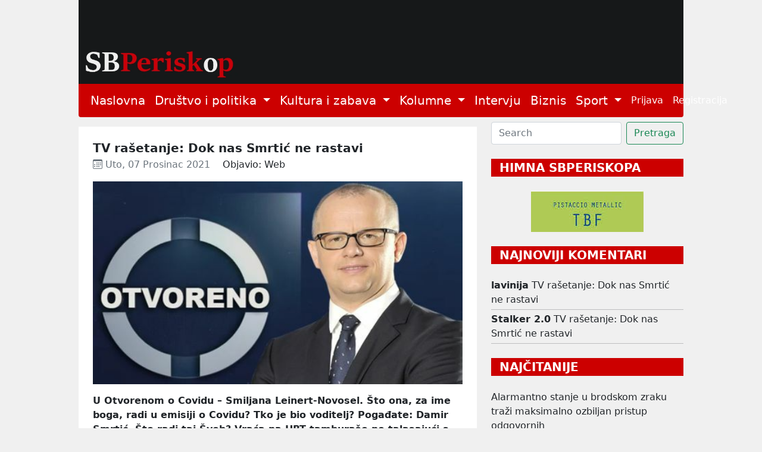

--- FILE ---
content_type: text/html; charset=utf-8
request_url: https://sbperiskop.net/objave/tv-rasetanje-dok-nas-smrtic-ne-rastavi
body_size: 8691
content:
<!DOCTYPE html>
<html lang="hr">
  <head>
    <meta name="viewport" content="width=device-width,initial-scale=1">
    <meta name="csrf-param" content="authenticity_token" />
<meta name="csrf-token" content="2hEDjNiGMsT3D0iZiUMVwL6Dkj_bK2ym7uu-DypbKUgPvEEJWtQTrhtj8STa3OCLea4V207eJuE_DPgIEdGZhg" />
    
    <title>TV rašetanje: Dok nas Smrtić ne rastavi | Jedini brodski web magazin</title>
<meta name="description" content="U Otvorenom o Covidu – Smiljana Leinert-Novosel. Što ona, za ime boga, radi u emisiji o Covidu? Tko je bio voditelj? Pogađate: Damir Smrtić. Što ra...">
<meta name="keywords" content="mediji, kultura, politika">
<meta property="og:title" content="TV rašetanje: Dok nas Smrtić ne rastavi">
<meta property="og:image" content="/rails/active_storage/representations/proxy/eyJfcmFpbHMiOnsibWVzc2FnZSI6IkJBaHBBakF5IiwiZXhwIjpudWxsLCJwdXIiOiJibG9iX2lkIn19--3675c32ffa28f6b174a14a80b9224e89d7c98673/eyJfcmFpbHMiOnsibWVzc2FnZSI6IkJBaDdCem9MWm05eWJXRjBTU0lJYW5CbkJqb0dSVlE2RkhKbGMybDZaVjkwYjE5c2FXMXBkRnNIYVFKRUFta0NTZ0U9IiwiZXhwIjpudWxsLCJwdXIiOiJ2YXJpYXRpb24ifX0=--004f4f3e4065dc96cc5f82be38387218a2dfc0eb/Roboti.jpg">
<meta property="og:description" content="U Otvorenom o Covidu – Smiljana Leinert-Novosel. Što ona, za ime boga, radi u emisiji o Covidu? Tko je bio voditelj? Pogađate: Damir Smrtić. Što ra...">
    <meta name="google-site-verification" content="nNKDUt1AAUzwJx-_Enke6pHFZEn6sbcoFsncjh-jLtQ" />
    <link rel="stylesheet" href="/assets/application-e2d81c8d9a96f8d35cf97d5db27d3ec6ba4a59d24d96ed1b7d90704e2ae048a3.css" data-turbo-track="reload" />
    <script src="/assets/application-00ed6fd403814906fdcb002912d128f14417138ba3eb992942a3a6847d5d75ff.js" data-turbo-track="reload" defer="defer"></script>
    <link rel="icon" type="image/x-icon" href="/assets/favicon-9ef50471ab1dcfd68c5afbf190dbe3e8e2c2cb7f5f87e5bc1868aecc18733299.jpg" />
  </head>

  <body class="public">
    <header>
      <div class="container">
        <a href="/">
          <img width="100%" height="70%" alt="/SBPeriskop" src="/assets/header_2-266a7e1ce941ca4c8578153ced655ae73bd3b2b9fa21fe8b61595ba11d8ed441.webp" />
</a>        <nav class="navbar navbar-expand-lg navbar-light bg-light periskop-header">
  <div class="container-fluid">
    <button class="navbar-toggler" type="button" data-bs-toggle="collapse" data-bs-target="#navbarSupportedContent" aria-controls="navbarSupportedContent" aria-expanded="false" aria-label="Toggle navigation">
      <span class="navbar-toggler-icon"></span>
    </button>
    <div class="collapse navbar-collapse" id="navbarSupportedContent">
      <ul class="navbar-nav me-auto mb-2 mb-lg-0 fs-5">
        <li class="nav-item">
          <a class="nav-link active" href="/">Naslovna</a>
        </li>
        <li class="nav-item dropdown">
          <a class="nav-link dropdown-toggle" href="#" id="navbarDropdown" role="button" data-bs-toggle="dropdown" aria-expanded="false">
            Društvo i politika
          </a>
          <ul class="dropdown-menu" aria-labelledby="navbarDropdown">
                <li><a class="dropdown-item fs-5" href="/category/slavonski-brod">Slavonski Brod</a></li>
                <li><a class="dropdown-item fs-5" href="/category/hrvatska">Hrvatska</a></li>
                <li><a class="dropdown-item fs-5" href="/category/svijet">Svijet</a></li>
                <li><a class="dropdown-item fs-5" href="/category/drustvo">Društvo</a></li>
          </ul>
        </li>
        <li class="nav-item dropdown">
          <a class="nav-link dropdown-toggle" href="#" id="navbarDropdown" role="button" data-bs-toggle="dropdown" aria-expanded="false">
            Kultura i zabava
          </a>
          <ul class="dropdown-menu" aria-labelledby="navbarDropdown">
                <li><a class="dropdown-item fs-5" href="/category/lifestyle">Lifestyle</a></li>
                <li><a class="dropdown-item fs-5" href="/category/kazaliste">Kazalište</a></li>
                <li><a class="dropdown-item fs-5" href="/category/film">Film</a></li>
                <li><a class="dropdown-item fs-5" href="/category/likovnost">Likovnost</a></li>
                <li><a class="dropdown-item fs-5" href="/category/knjizevnost">Književnost</a></li>
                <li><a class="dropdown-item fs-5" href="/category/glazba">Glazba</a></li>
                <li><a class="dropdown-item fs-5" href="/category/ostalo">Ostalo</a></li>
          </ul>
        </li>
        <li class="nav-item dropdown">
          <a class="nav-link dropdown-toggle" href="#" id="navbarDropdown" role="button" data-bs-toggle="dropdown" aria-expanded="false">
            Kolumne
          </a>
          <ul class="dropdown-menu" aria-labelledby="navbarDropdown">
                <li><a class="dropdown-item fs-5" href="/category/jozefina-birindzic">Jozefina Birindžić</a></li>
                <li><a class="dropdown-item fs-5" href="/category/stribor-uzelac-schwendemann">Stribor Uzelac Schwendemann</a></li>
                <li><a class="dropdown-item fs-5" href="/category/ana-skornjac">Ana Škornjač</a></li>
                <li><a class="dropdown-item fs-5" href="/category/vanja-krnic">Vanja Krnić</a></li>
                <li><a class="dropdown-item fs-5" href="/category/peter-tot-derd">Peter Tot-Đerđ</a></li>
                <li><a class="dropdown-item fs-5" href="/category/ladislav-babic">Ladislav Babić</a></li>
                <li><a class="dropdown-item fs-5" href="/category/mirko-golovrski">Mirko Golovrški</a></li>
                <li><a class="dropdown-item fs-5" href="/category/anna">Anna</a></li>
                <li><a class="dropdown-item fs-5" href="/category/mario-brajkovic">Mario Brajković</a></li>
                <li><a class="dropdown-item fs-5" href="/category/veljko-lukic">Veljko Lukić</a></li>
          </ul>
        </li>
        <li class="nav-item">
          <a class="nav-link active" href="/category/intervju">Intervju</a>
        </li>
        <li class="nav-item">
          <a class="nav-link active" href="/category/biznis">Biznis</a>
        </li>
        <li class="nav-item dropdown">
          <a class="nav-link dropdown-toggle" href="#" id="navbarDropdown" role="button" data-bs-toggle="dropdown" aria-expanded="false">
            Sport
          </a>
          <ul class="dropdown-menu" aria-labelledby="navbarDropdown">
                <li><a class="dropdown-item fs-5" href="/category/atletika">Atletika</a></li>
                <li><a class="dropdown-item fs-5" href="/category/nogomet">Nogomet</a></li>
                <li><a class="dropdown-item fs-5" href="/category/rukomet">Rukomet</a></li>
                <li><a class="dropdown-item fs-5" href="/category/kosarka">Košarka</a></li>
                <li><a class="dropdown-item fs-5" href="/category/ostali-sportovi">Ostali Sportovi</a></li>
          </ul>
        </li>
      </ul>
      <ul class="navbar-nav d-flex">
          <li class="nav-item"><a class="nav-link" href="/users/sign_in">Prijava</a></li>
          <li class="nav-item"><a class="nav-link" href="/users/sign_up">Registracija</a></li>
      </ul>
    </div>
  </div>
</nav>
      </div>
    </header>
    <div class="container">
      <div class="row">
        <div class="col-12">
        </div>
      </div>
      <div class="row mt-2">
        <div class="col-sm-12 col-lg-8">
          <div class="mt-2 p-4 bg-white">
  <div class="row">
    <div class="col-12">
      <h1 class="fs-5 mb-1 fw-bold text-wrap">TV rašetanje: Dok nas Smrtić ne rastavi</h1>
      <div class="d-none">Mediji, Kultura, Politika</div>
      <span class="meta text-muted">
        <time datetime="2021-12-07 07:02:50">
          <i class="bi bi-calendar3"></i>&nbsp;Uto, 07 Prosinac 2021
        </time>
      </span>
      <span class="ms-3">Objavio: Web</span>
    </div>
      <div class="col-12 text-center mt-3">
        <title>TV rašetanje: Dok nas Smrtić ne rastavi</title>
<meta name="keywords" content="mediji, kultura, politika">
<link rel="image_src" href="/rails/active_storage/representations/proxy/eyJfcmFpbHMiOnsibWVzc2FnZSI6IkJBaHBBakF5IiwiZXhwIjpudWxsLCJwdXIiOiJibG9iX2lkIn19--3675c32ffa28f6b174a14a80b9224e89d7c98673/eyJfcmFpbHMiOnsibWVzc2FnZSI6IkJBaDdCem9MWm05eWJXRjBTU0lJYW5CbkJqb0dSVlE2RkhKbGMybDZaVjkwYjE5c2FXMXBkRnNIYVFKOEFta0NMQUU9IiwiZXhwIjpudWxsLCJwdXIiOiJ2YXJpYXRpb24ifX0=--a1b837ef2b92d36e56ebc9e8d516fa05fc8ea379/Roboti.jpg">
        <img class="img-responsive" style="width: 100%; height: auto;" src="/rails/active_storage/representations/proxy/eyJfcmFpbHMiOnsibWVzc2FnZSI6IkJBaHBBakF5IiwiZXhwIjpudWxsLCJwdXIiOiJibG9iX2lkIn19--3675c32ffa28f6b174a14a80b9224e89d7c98673/eyJfcmFpbHMiOnsibWVzc2FnZSI6IkJBaDdCem9MWm05eWJXRjBTU0lJYW5CbkJqb0dSVlE2RkhKbGMybDZaVjkwYjE5c2FXMXBkRnNIYVFKOEFta0NMQUU9IiwiZXhwIjpudWxsLCJwdXIiOiJ2YXJpYXRpb24ifX0=--a1b837ef2b92d36e56ebc9e8d516fa05fc8ea379/Roboti.jpg" />
      </div>
    <div class="col-12 pt-3 text-left post-content">
      <div>
<strong>U Otvorenom o Covidu – Smiljana Leinert-Novosel. Što ona, za ime boga, radi u emisiji o Covidu? Tko je bio voditelj? Pogađate: Damir Smrtić. Što radi taj Šveb? Vraća na HRT tamburaše ne talasajući s političkim sadržajima, sve <em>ad maiorem</em> <em>gloriam</em> premijera i njegove vlade, ali što je previše, previše je</strong><br><br><br><div class="images">
<br><br><span class="image_caption">Postulator kauze – Damir Smrtić (<span class="smallCaps">foto </span>Otvoreno/HRT)</span><br><br>
</div>
<br><div>
<br><div class="content">
<br><h2>Vivien Leigh: Zameo ih vjetar, HRT, 21. studenog, 21:32</h2>
<br><p class="noIndent">Možda <span class="smallCaps">Vivi</span><span class="smallCaps">e</span><span class="smallCaps">n</span> <span class="smallCaps">Leigh </span>nije najveća glumica svih vremena, ali je njena Scarlett O'Hara najveća ženska uloga otkako postoji 35mm vrpca. Ulogu Scarlett, doznajemo iz napetog dokumentarca, željele su sve najbolje američke glumice, od <span class="smallCaps">Chaplinove</span> djevojke, prpošne <span class="smallCaps">Paulette</span> <span class="smallCaps">Goddard</span>, preko genijalne <span class="smallCaps">Bette</span> <span class="smallCaps">Davis</span>, <span class="smallCaps">La</span><span class="smallCaps">ne Turner</span> i <span class="smallCaps">Katharine</span> <span class="smallCaps">Hepburn </span>do <span class="smallCaps">Joa</span><span class="smallCaps">n</span> <span class="smallCaps">Crawford</span>, no <span class="smallCaps">David O. Selznik</span> odabrao je (na bratovu sugestiju) baš nju, nepoznatu englesku glumičicu – koja se potom uspela na vrh svijeta. Njena uloga, briljantno dočaran karakter, spadaju u umjetnička remek-djela jednako kao i <span class="smallCaps">Rafaelovi</span> portreti ili <span class="smallCaps">Michelangelove</span> skulpture. Uostalom, da joj se Scarlett nije omakla – a za tu je rolu dobila Oscara – dokazuje i podjednako osebujna (također Oscarom nagrađena) uloga propale, traumatizirane Blanche Dubois u "Tramvaju zvanom čežnja" <span class="smallCaps">T</span><span class="smallCaps">en</span><span class="smallCaps">n</span><span class="smallCaps">es</span><span class="smallCaps">s</span><span class="smallCaps">eeja</span> <span class="smallCaps">Williamsa</span>, s <span class="smallCaps">Marlonom</span> <span class="smallCaps">Brandom </span>kao Stanleyem Kowalskim. Scarltettinu rečenicu "Sutra je novi dan" zna dvije trećine ljudi na ovoj planeti, kao i masu replika iz filma ("Frankly, my dear, I don't give a damn"). Prvi dio života Vivien Leigh bio je raj. S mužem, <span class="smallCaps">La</span><span class="smallCaps">u</span><span class="smallCaps">rence</span><span class="smallCaps">om</span> <span class="smallCaps">Olivierom</span>, bila je dio najslavnijeg para Engleske, odmah do kraljevskog. Ona ima dva Oscara, on četiri i jedanaest nominacija, uz slavu najboljeg britanskog glumca svih vremena. Nastavak njena života je pakao. Ono što se nakon rata dogodilo ovoj ženi goli je užas. Teško se nosila sa sve gorim kritikama, oboljela je od bipolarnog poremećaja, propila se, Olivier ju je ostavio, život joj se urušio. Blanche Dubois, a ne Scarlett – to je bio njen život, izvrsno prikazan u ovom filmu.</p>
<br><br><h2>Otvoreno, HRT, 22. studenog, 22:00</h2>
<br><p class="noIndent">U studiju Otvorenog, u emisiji posvećenoj Covidu, vidimo poznatu frizuru, poznat vrat, torzo koji se čini nalik na onaj čija je vlasnica <span class="smallCaps">Smiljana Leinert</span><span class="smallCaps">-</span><span class="smallCaps">Novosel</span>. Ali što bi ona, za ime boga, imala raditi u emisiji o Covidu-19? Čekamo, dreždimo pred ekranom, napeti kao strune, govorimo sebi u bradu "dedramatiziraj, dedramatiziraj", a onda, u nekoj minuti – hladan tuš. Da, to jest Smiljana Leinert-Novosel! Gdje je <span class="smallCaps">Pero Maldini</span>? Gdje je <span class="smallCaps">Krešo Macan</span>? Tko je vodio emisiju? Pogađate: postulator kauze <span class="smallCaps">Damir Smrtić</span>, najbezgrešniji među bezgrešnima. Što radi taj <span class="smallCaps">Šveb</span>? Vraća na HRT tamburaše, Lijepom našom, ne talasajući s političkim sadržajima, sve <em>ad maiorem</em> <em>gloriam</em> premijera i njegove vlade, ali što je previše, previše je.</p>
<br><br><h2>Otvoreno, HRT, 23. studenog, 22:00</h2>
<br><p class="noIndent">Opa! Evo ga, evo Pere Maldinija, hvali vladu, kadi, uzdiže, veliča. Neka, tako treba, bravo. U emisiju je pozvan i svećenik koji vjeruje u evanđelje i nije trgovac u hramu, a stav mu se podudara sa stavom pape <span class="smallCaps">Franje</span>, pape <span class="smallCaps">Benedikta</span> (koji se tri puta cijepio) i drugih pametnih klerika. Komentirajući prosvjed zagrebačkih ravnozemljaša (među kojima je bilo i ljudi koji se stvarno plaše nusefekata cjepiva, kao i onih koji se boje očite uzurpacije vlasti i ograničavanja ljudskih prava bez odobrenja Sabora), dubrovački je prelat rekao sjajne riječi: "Reći ću samo jednu stvar koja je meni bila poticaj i da se cijepim, i da se trudim oko epidemioloških mjera, i da donosim određene odluke vezane za mjere za ponašanje u crkvi. Ja bih, kao katolički svećenik, puno radije da, ako je to potrebno, umrem zbog toga što sam se cijepio negoli da ja, zbog toga što se nisam cijepio, bilo kome uzrokujem bolest i smrt. To je kršćanski stav, to je stav na koji nas poziva Isus Krist, radije na sebe preuzima zlo negoli zlo čini. Radije na sebe preuzima muku i smrt, negoli čini da bi drugi umirali ili da bi im bilo loše. On svu našu bijedu preuzima na sebe. Evo u tom kontekstu je Papin poziv na cijepljenje čin ljubavi. Žao mi je što se vjerske osjećaje ljudi zloupotrebljava, što su ljudi očito iracionalni i što se vjera koristi u svemu tome kao nekakav motor za nešto što ne samo da nema veze s vjerom, nego se pravoj vjeri, kršćanskoj vjeri – protivi", rekao je <span class="smallCaps">Uzinić</span>. HBK nije pozvao ljude na cijepljenje. Oni, čini se – rečeno Uzinićevim riječima – vlastitu nosnu sluznicu i sinus smatraju primarnijom potrebom negoli da svojim testiranjem spriječe širenje zaraze – ovo bi potpisao i premudri Salomon.</p>
<br><br><h2>Novi dan, N1, 27. studenog, 08:00</h2>
<br><p class="noIndent">Cijelo jutro kao ozebli sunce čekamo informaciju što se to, dovraga, sinoć dogodilo na Kosovu. Maskirani je ubojica kod Dečana pucao na autobus i ubio troje ljudi – ako je međunacionalni obračun, to bi mogao biti uvod u veliki sukob... Od urednice <span class="smallCaps">Sandre Križanec</span> o tome, međutim, ne čujemo ni slova. Doznajemo da je <span class="smallCaps">Zlata Hrvoj</span><span class="smallCaps">-</span><span class="smallCaps">Šipek</span> odbila dati ostavku iako je trebala (na stolu je imala izvještaj o istrazi nad <span class="smallCaps">Gabrijelom Žalac</span>, ali s njim nije učinila ništa), potom doznajemo da je <span class="smallCaps">Plenković</span> ne kani smijeniti (zašto bi, pa žena ne hapsi hadezeovce, radi točno ono što treba, to jest ne radi ništa u tom smislu). DORH, koji je u zimskom snu prespavao slučajeve Gabrijele Žalac, odjednom je, međutim, ugledao "previše" žena na listi Možemo! u Osijeku pa protiv njih pokrenuo postupak – to zvuči posve suludo. Onda slijedi informacija da je <span class="smallCaps">Damir Vanđelić</span> podnio ostavku (on, pak, nije trebao – korektno je ustrojio Ured za obnovu, ali od Ministarstva nije bilo koristi pa u Zagrebu nije obnovljena nijedna kuća), ali informacije o tome je li u regiji možda započeo novi rat – nema. Propust!</p>
<br><a href="https://www.portalnovosti.com/dok-nas-smrtic-ne-rastavi">portalnovosti</a><br><br>
</div>
<br>
</div>
</div>

    </div>

    <script>
   (function(d, s, id) {
          var js, fjs = d.getElementsByTagName(s)[0];
          if (d.getElementById(id)) return;
          js = d.createElement(s); js.id = id;
          js.src = "//connect.facebook.net/en_US/sdk.js#xfbml=1&version=v2.0";
          fjs.parentNode.insertBefore(js, fjs);
        }(document, 'script', 'facebook-jssdk'));

     window.fbAsyncInit = function(){  // this gets triggered when FB object gets initialized
            console.log("FB Object initiated");
            FB.XFBML.parse(); // now we can safely call parse method
       };

</script>
<div class="w-10 p-3">
  <a href="https://www.facebook.com/sharer/sharer.php?u=https://sbperiskop.net/objave/tv-rasetanje-dok-nas-smrtic-ne-rastavi" target="_blank" class= "btn btn-sm btn-primary">
    <i class="bi bi-facebook"></i>&nbsp;Share
  </a>
</div>

    <div class="col-12 mt-4">
      <section class="gradient-custom">
        <div class="row d-flex justify-content-center">
          <div class="col-md-12 col-lg-12 col-xl-12">
            <div class="card">
              <div class="card-body p-4">
                <h4 class="mb-4 pb-2">
                  <i class="bi bi-chat-text"></i>&nbsp;2&nbsp;Komentara
                </h4>
                <div class="row">
                    <div class="col-md-8 col-sm-12"><span class="fs-6">Komentirati možete samo kao prijavljeni korisnik</span></div>
                    <div class="col-md-4 col-sm-12 text-left"><a class="btn btn-sm btn-outline-danger mb-2" href="/users/sign_in">Prijava</a></div>
                    <hr>
                  <div class="col-12" id="comments">
                      <div class="d-flex start mb-4 pb-2" id="69076">
  <img class="rounded-circle shadow-1-strong me-3" width="65" height="65" src="/assets/usr_image-5837439f31fa3de36b7501e714d67dbe38b558a1350b9d3a46fdb98d979f8a7b.png" />
  <div class="flex-grow-1 flex-shrink-1 mb-1">
    <div>
      <div class="d-flex justify-content-between align-items-center">
        <p class="mb-1">
          <strong>lavinija</strong> <span class="small">07.12.2021 18:52
        </p>
      </div>
      <p class="small mb-0"><p>Deja vu !</p>

<p>HBK sastao se s Premijerom i stav prema cijepljenju promijenio u korist Papinog poziva na cijepljenje zbog ljubavi.</p>

<p>Smrtić ostaje i dalje kao i  Zlata Hrvoj Šipek koja NIŠTA ne zna , ali zato ---Jelinić otpada zbog masona ( vjerojatno je to ipak odluka Zlate H.Šipek . Ipak je on imao status njenog zamjenika, prema tome njegova mutna prošlost i njena svijetla sadašnjost ne idu skupa</p></p>
    </div>
    <!-- replies -->
    <div id=replies_69076>
    </div>
    <!-- replies end -->
  </div>
</div>
                      <div class="d-flex start mb-4 pb-2" id="69071">
  <img class="rounded-circle shadow-1-strong me-3" width="65" height="65" src="/assets/usr_image-5837439f31fa3de36b7501e714d67dbe38b558a1350b9d3a46fdb98d979f8a7b.png" />
  <div class="flex-grow-1 flex-shrink-1 mb-1">
    <div>
      <div class="d-flex justify-content-between align-items-center">
        <p class="mb-1">
          <strong>Stalker 2.0</strong> <span class="small">07.12.2021 14:49
        </p>
      </div>
      <p class="small mb-0"><p>Otvoreno, HRT, 22. studenog, 22:00</p>

<p>Smrtić kao nekadašnji stupovi za plakate. On je stup za etikete. Zaslužene. Rašeta ga kao neukusnog šupka doživljava.</p></p>
    </div>
    <!-- replies -->
    <div id=replies_69071>
    </div>
    <!-- replies end -->
  </div>
</div>
                  </div>
                </div>
              </div>
            </div>
          </div>
        </div>
      </section>
    </div>
  </div>
</div>

        </div>
        <div class="col-sm-12 col-lg-4">
          <form class="d-flex" data-turbo="false" action="/objave" accept-charset="UTF-8" method="get">
            <input type="text" name="q[title_cont]" id="q_title_cont" class="form-control me-2" placeholder="Search" />
            <input type="submit" name="commit" value="Pretraga" class="btn btn-outline-success" data-disable-with="Searching" />
</form>          
          <div class="text-center mt-4 mb-2">
            <p class="fw-bold mb-4 fs-5 text-start text-uppercase text-white drustvo_i_politika_bg">&nbsp;&nbsp;HIMNA SBPERISKOPA</p>
            <a target="_blank" href="https://www.youtube.com/watch?v=-YjFmTf3MY4">
              <img src="/assets/himna-5f4ebe13d3acf5c0ed3a6f09ea49fd19b5ddb156871557f20e9345ccdae9e815.jpg" />
</a>          </div>

            <div class="text-start mt-4">
              <p class="fw-bold mb-4 fs-5 text-white text-uppercase drustvo_i_politika_bg">&nbsp;&nbsp;Najnoviji komentari</p>
                  <div><strong>lavinija</strong> <a class="text-decoration-none text-dark mt-1 mb-1" href="/objave/tv-rasetanje-dok-nas-smrtic-ne-rastavi#69076">TV rašetanje: Dok nas Smrtić ne rastavi</a></div>
  <hr class="mt-1 mb-1">
  <div><strong>Stalker 2.0</strong> <a class="text-decoration-none text-dark mt-1 mb-1" href="/objave/tv-rasetanje-dok-nas-smrtic-ne-rastavi#69071">TV rašetanje: Dok nas Smrtić ne rastavi</a></div>
  <hr class="mt-1 mb-1">
              
            </div>

            <div class="text-start mt-4">
              <p class="fw-bold mb-4 fs-5 text-uppercase text-white drustvo_i_politika_bg">&nbsp;&nbsp;Najčitanije</p>
                <a class="text-decoration-none text-dark" href="/objave/alarmantno-stanje-u-brodskom-zraku-trazi-maksimalno-ozbiljan-pristup-odgovornih">Alarmantno stanje u brodskom zraku traži maksimalno ozbiljan pristup odgovornih </a>
<hr class="mt-1 mb-1"></hr><a class="text-decoration-none text-dark" href="/objave/ah-uh-5972d350-f8aa-4cdd-b13f-b4068e316d77">AH-UH: Aforizmi, Marketing, Samo raaafalno, Neokolonijalistička torta... (55)</a>
<hr class="mt-1 mb-1"></hr><a class="text-decoration-none text-dark" href="/objave/ajmo-ustase-i-pozlceni-kic-trimalhionova-gozba-na-splitskim-gripama">„Ajmo ustaše&quot; i pozlćeni kič“: Trimalhionova gozba na splitskim Gripama</a>
<hr class="mt-1 mb-1"></hr><a class="text-decoration-none text-dark" href="/objave/tko-je-presao-granicu-priopcenje-grada-slavonskog-broda-koje-insinuira-a-ne-objasnjava">Tko je prešao granicu: O priopćenju Grada Slavonskog Broda koje insinuira, a ne objašnjava</a>
<hr class="mt-1 mb-1"></hr><a class="text-decoration-none text-dark" href="/objave/transgeneracijska-trauma-bol-koja-se-prenosi-sutnjom">Transgeneracijska trauma: Bol koja se prenosi šutnjom!</a>
              
            </div>
          
          <div class="text-center mt-4 mb-4">
            <a target="_blank" href="https://mojgastro.com/">
              <img width="189px" src="/assets/moj_gastro-38dbd4beb2bfabca603cad1c8c890c4aaa70c72e982dd0c667b2b638559c9b3e.jpg" />
</a>          </div>

          <div class="text-start mt-4">
  <p class="fw-bold fs-5 text-uppercase text-white drustvo_i_politika_bg">&nbsp;&nbsp;TAG CLOUD</p>
    <a class="tag4 text-dark" href="/tags/Hrvatska">Hrvatska</a>
    <a class="tag3 text-dark" href="/tags/Dr%C5%BEava">Država</a>
    <a class="tag3 text-dark" href="/tags/Politika">Politika</a>
    <a class="tag3 text-dark" href="/tags/Dru%C5%A1tvo">Društvo</a>
    <a class="tag2 text-dark" href="/tags/Povijest">Povijest</a>
    <a class="tag2 text-dark" href="/tags/Politi%C4%8Dari">Političari</a>
    <a class="tag2 text-dark" href="/tags/Gospodarstvo">Gospodarstvo</a>
    <a class="tag2 text-dark" href="/tags/Slavonski%20Brod">Slavonski Brod</a>
    <a class="tag2 text-dark" href="/tags/Kultura">Kultura</a>
    <a class="tag2 text-dark" href="/tags/Svijet">Svijet</a>
    <a class="tag2 text-dark" href="/tags/Mediji">Mediji</a>
    <a class="tag2 text-dark" href="/tags/Knji%C5%BEevnost">Književnost</a>
    <a class="tag2 text-dark" href="/tags/Biznis">Biznis</a>
    <a class="tag2 text-dark" href="/tags/Kapitalizam">Kapitalizam</a>
    <a class="tag2 text-dark" href="/tags/Politi%C4%8Dke%20stranke">Političke stranke</a>
    <a class="tag2 text-dark" href="/tags/Me%C4%91unarodni%20odnosi">Međunarodni odnosi</a>
    <a class="tag2 text-dark" href="/tags/Ex%20Jugoslavija">Ex Jugoslavija</a>
    <a class="tag2 text-dark" href="/tags/Vlada">Vlada</a>
    <a class="tag2 text-dark" href="/tags/Europa">Europa</a>
    <a class="tag2 text-dark" href="/tags/Fa%C5%A1izam">Fašizam</a>
    <a class="tag1 text-dark" href="/tags/Film">Film</a>
    <a class="tag1 text-dark" href="/tags/Intervju">Intervju</a>
    <a class="tag1 text-dark" href="/tags/Nacionalizam">Nacionalizam</a>
    <a class="tag1 text-dark" href="/tags/Glazba">Glazba</a>
    <a class="tag1 text-dark" href="/tags/Manjine">Manjine</a>
    <a class="tag1 text-dark" href="/tags/Crkva">Crkva</a>
    <a class="tag1 text-dark" href="/tags/Novinarstvo">Novinarstvo</a>
    <a class="tag1 text-dark" href="/tags/Zdravlje">Zdravlje</a>
    <a class="tag1 text-dark" href="/tags/Likovnost">Likovnost</a>
    <a class="tag1 text-dark" href="/tags/Psihologija">Psihologija</a>
    <a class="tag1 text-dark" href="/tags/Poezija">Poezija</a>
    <a class="tag1 text-dark" href="/tags/Obrazovanje">Obrazovanje</a>
    <a class="tag1 text-dark" href="/tags/Ekologija">Ekologija</a>
    <a class="tag1 text-dark" href="/tags/Zabava">Zabava</a>
    <a class="tag1 text-dark" href="/tags/Umjetnost">Umjetnost</a>
    <a class="tag1 text-dark" href="/tags/Znanost">Znanost</a>
    <a class="tag1 text-dark" href="/tags/Solidarnost">Solidarnost</a>
    <a class="tag1 text-dark" href="/tags/Internet">Internet</a>
    <a class="tag1 text-dark" href="/tags/Drustvo">Drustvo</a>
    <a class="tag1 text-dark" href="/tags/Sloboda">Sloboda</a>
</div>
        </div>
      </div>
    </div>
    <footer id="sticky-footer" class="flex-shrink-0 py-4 bg-footer text-white-50">
      <div class="container text-center periskop-footer">
        <small>Copyright &copy; SbPeriskop</small>
        <a class="ms-2 me-2" href="/terms-and-conditions">Opći uvjeti korištenja</a>
        <a class="me-2" href="/content-transfer">Pravila prenošenja sadržaja</a>
        <a class="me-2" href="/privacy">Zaštita privatnosti</a>
        <a class="me-2" href="/impresum">Impresum</a>
        <a href="/contact">Kontakt</a>
      </div>
    </footer>
  </body>
</html>
